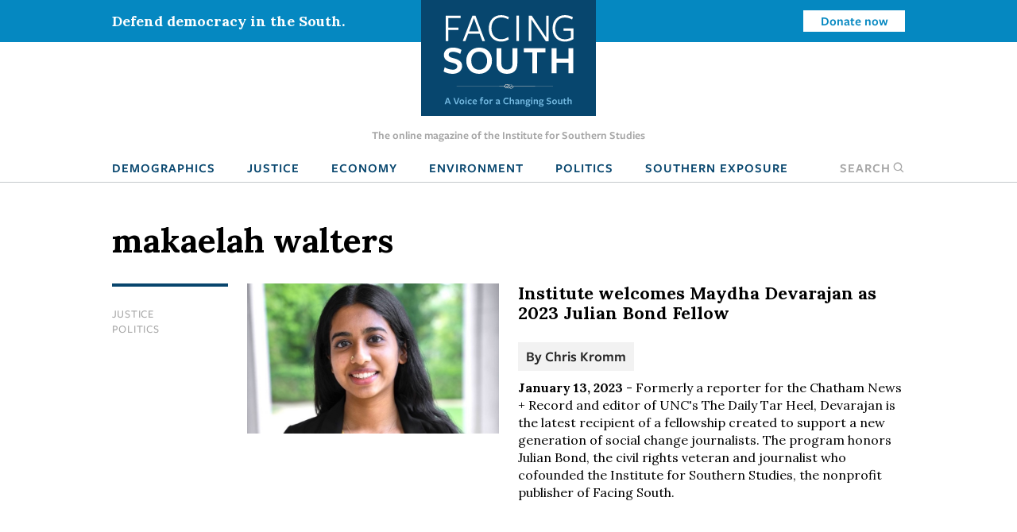

--- FILE ---
content_type: image/svg+xml
request_url: https://www.facingsouth.org/themes/custom/facingsouth/logo.svg?v=1
body_size: 3889
content:
<?xml version="1.0" encoding="utf-8"?>
<!-- Generator: Adobe Illustrator 27.0.0, SVG Export Plug-In . SVG Version: 6.00 Build 0)  -->
<svg version="1.1" id="Layer_1" xmlns="http://www.w3.org/2000/svg" xmlns:xlink="http://www.w3.org/1999/xlink" x="0px" y="0px"
	 viewBox="0 0 218.6 145" style="enable-background:new 0 0 218.6 145;" xml:space="preserve">
<style type="text/css">
	.st0{fill:#07466E;}
	.st1{fill:#FFFFFF;}
	.st2{fill:#74B9E1;}
	.st3{fill:#CCCCCC;}
</style>
<rect y="0" class="st0" width="218.6" height="145"/>
<path class="st1" d="M30.7,19.5h18.7v3.1H34v11.9h12.8v3H34v13.9h-3.3V19.5z"/>
<path class="st1" d="M79.9,51.3h-3.3l-3.4-9.1H58.8l-3.4,9.1h-3.3l12.1-31.8H68L79.9,51.3z M66.1,22.7l-6.1,16.6h12.2L66.1,22.7z"/>
<path class="st1" d="M108.9,24.3c-2.6-1.7-5.7-2.6-8.9-2.5c-6.9,0-12,4.9-12,13.6c0,8.4,4.8,13.6,12.1,13.6c3.2,0,6.3-1,8.9-2.8
	l0.6,3.2c-2.9,1.7-6.2,2.6-9.6,2.6c-9.2,0-15.4-6.4-15.4-16.5s6.5-16.6,15.4-16.6c3.4,0,6.8,0.9,9.8,2.6L108.9,24.3z"/>
<path class="st1" d="M119.2,51.3V19.5h3.2v31.8H119.2z"/>
<path class="st1" d="M156.4,19.5h3.2v32.1H156l-18.2-27.5v27.2h-3.2V19.5h3.7l18.1,27.3V19.5z"/>
<path class="st1" d="M179.7,52c-9.2,0-15.3-6.5-15.3-16.5s6.5-16.6,15.4-16.6c3.5,0,7,0.9,10.1,2.6l-1.1,3c-2.7-1.7-5.9-2.6-9.1-2.6
	c-6.9,0-12,4.9-12,13.6c0,8.4,4.8,13.6,12.1,13.6c2.6,0,5.2-0.7,7.6-2v-8.7h-9.2v-3h12.4v13.4C187.3,50.9,183.6,52,179.7,52z"/>
<path class="st1" d="M45.2,83c0-2.6-2.3-3.6-7-4.8s-9.7-3.3-9.7-9.4c0-5.6,4.3-9.3,11.2-9.3c3.8-0.1,7.5,0.9,10.8,2.8L49,67.4
	c-2.8-1.7-6-2.6-9.2-2.7c-3.7,0-5.3,1.6-5.3,3.7c0,2.6,2.9,3.6,7.2,4.7c4.7,1.3,9.6,3.4,9.6,9.4c0,5.7-4.6,9.8-11.9,9.8
	c-4,0-7.8-1-11.3-2.9l1.4-5.3c3,1.9,6.5,2.9,10,3C42.8,87.2,45.2,85.5,45.2,83z"/>
<path class="st1" d="M72.6,92.3c-9.3,0-16.1-6.1-16.1-16.3c0-9.7,6.9-16.5,16.1-16.5s16,6,16,16.3C88.7,85.5,81.8,92.3,72.6,92.3z
	 M72.5,64.6c-6,0-9.8,4.5-9.8,11.2c0,6.9,3.9,11.4,10,11.4c6,0,9.9-4.6,9.9-11.2C82.5,69.1,78.6,64.6,72.5,64.6z"/>
<path class="st1" d="M107.3,92.3c-8,0-13-4.5-13-12.6V60.3h6.1v18.6c0,5.2,2.3,8.1,7.1,8.1c4.4,0,6.8-2.4,6.8-7.8V60.3h6.1v18.9
	C120.4,87.7,115.7,92.3,107.3,92.3z"/>
<path class="st1" d="M145.1,65.6v26H139v-26h-10.5v-5.4h27v5.4L145.1,65.6z"/>
<path class="st1" d="M184.3,91.6V78.5h-14.9v13.1h-6.1V60.3h6.1v12.9h14.9V60.3h6.1v31.3H184.3z"/>
<path class="st2" d="M37.2,130.3h-1.6l-0.7-1.9h-3.2l-0.7,1.9h-1.6l2.9-7.9h1.9L37.2,130.3z M33.4,123.7l-1.2,3.4h2.4L33.4,123.7z"
	/>
<path class="st2" d="M45.1,130.3h-1.9l-2.8-7.9H42l2.2,6.4l2.2-6.4h1.6L45.1,130.3z"/>
<path class="st2" d="M51,130.5c-1.6,0.1-2.9-1.1-3-2.7c0-0.1,0-0.3,0-0.4c-0.1-1.6,1.1-3,2.7-3.1c0.1,0,0.2,0,0.3,0
	c1.6-0.1,2.9,1.1,3,2.7c0,0.1,0,0.3,0,0.4c0.1,1.7-1.2,3.1-2.9,3.1C51,130.5,51,130.5,51,130.5z M51,125.5c-1,0-1.5,0.8-1.5,1.9
	s0.6,1.9,1.5,1.9c1,0,1.5-0.8,1.5-1.9C52.5,126.3,51.9,125.4,51,125.5L51,125.5z"/>
<path class="st2" d="M56.1,123.4c-0.5,0-0.9-0.4-0.9-0.9c0-0.5,0.4-0.9,0.9-0.9c0.5,0,0.9,0.4,0.9,0.9c0,0.5-0.3,0.9-0.8,0.9
	C56.2,123.4,56.2,123.4,56.1,123.4z M55.4,130.3v-5.8l1.5-0.2v6L55.4,130.3z"/>
<path class="st2" d="M61.3,130.5c-1.6,0.1-2.9-1.1-3-2.6c0-0.2,0-0.3,0-0.5c-0.1-1.6,1.1-3,2.7-3.1c0.1,0,0.2,0,0.4,0
	c0.7,0,1.4,0.2,2,0.5l-0.3,1.2c-0.5-0.3-1-0.5-1.6-0.5c-1.1,0-1.7,0.7-1.7,1.9c-0.1,0.9,0.5,1.7,1.4,1.9c0.1,0,0.2,0,0.2,0
	c0.6,0,1.1-0.1,1.6-0.5l0.2,1.2C62.7,130.3,62,130.5,61.3,130.5z"/>
<path class="st2" d="M65.8,127.7c0,0.9,0.7,1.6,1.6,1.6c0,0,0.1,0,0.1,0c0.6,0,1.3-0.2,1.8-0.5l0.2,1.2c-0.7,0.3-1.4,0.5-2.1,0.5
	c-1.6,0.1-3-1.1-3.1-2.7c0-0.1,0-0.3,0-0.4c-0.1-1.7,1.2-3.1,2.8-3.2c0.1,0,0.1,0,0.2,0c1.2-0.1,2.3,0.8,2.4,2c0,0.1,0,0.3,0,0.4
	c0,0.3,0,0.7-0.1,1L65.8,127.7L65.8,127.7z M68.3,126.8L68.3,126.8c0-0.9-0.3-1.4-1.1-1.4c-0.8,0-1.4,0.6-1.4,1.4L68.3,126.8z"/>
<path class="st2" d="M77.6,123c-0.3-0.2-0.7-0.2-1-0.2c-0.5,0-0.8,0.3-0.8,1v0.6h1.7v1.2h-1.7v4.6h-1.5v-4.6l-1-0.1v-0.9l1-0.3v-0.6
	c0-1.7,0.8-2.3,2.1-2.3c0.5,0,0.9,0.1,1.4,0.3L77.6,123z"/>
<path class="st2" d="M81.3,130.5c-1.6,0.1-2.9-1.1-3-2.7c0-0.1,0-0.3,0-0.4c-0.1-1.6,1.1-3,2.7-3.1c0.1,0,0.2,0,0.3,0
	c1.6-0.1,2.9,1.1,3,2.7c0,0.1,0,0.3,0,0.4c0.1,1.7-1.2,3.1-2.9,3.1C81.3,130.5,81.3,130.5,81.3,130.5z M81.3,125.5
	c-1,0-1.5,0.8-1.5,1.9s0.6,1.9,1.5,1.9s1.5-0.8,1.5-1.9C82.8,126.3,82.2,125.4,81.3,125.5L81.3,125.5z"/>
<path class="st2" d="M87.2,130.3h-1.5v-5.8l1.5-0.2v1c0.3-0.6,0.9-1,1.5-1c0.4,0,0.7,0.1,1,0.3l-0.3,1.3c-0.7-0.4-1.6-0.2-2.1,0.5
	c-0.1,0.1-0.1,0.2-0.2,0.3L87.2,130.3z"/>
<path class="st2" d="M96.9,129.6c-0.4,0.5-1,0.9-1.7,0.9c-0.9,0.1-1.7-0.6-1.8-1.6c0,0,0,0,0-0.1c0-1.1,0.8-2,3.5-2.1v-0.1
	c0-0.8-0.3-1.1-1.2-1.1c-0.7,0-1.4,0.3-1.9,0.6l-0.3-1.2c0.7-0.4,1.6-0.7,2.4-0.7c1.8,0,2.5,0.8,2.5,2.4v2.1c0,0.5,0.1,0.5,0.5,0.5
	l-0.1,1.1C97.6,130.5,97.1,130.2,96.9,129.6L96.9,129.6z M96.9,127.5c-1.5,0.2-2,0.5-2,1.1c0,0.4,0.4,0.8,0.8,0.8c0,0,0.1,0,0.1,0
	c0.4,0,0.8-0.2,1.1-0.5L96.9,127.5z"/>
<path class="st2" d="M109,124.1c-0.6-0.4-1.3-0.6-2.1-0.6c-1.4,0-2.5,1-2.6,2.4c0,0.1,0,0.2,0,0.4c-0.2,1.4,0.8,2.7,2.2,2.8
	c0.1,0,0.3,0,0.4,0c0.8,0,1.5-0.3,2.2-0.7l0.3,1.4c-0.8,0.4-1.6,0.6-2.5,0.6c-2.1,0.2-4-1.4-4.1-3.6c0-0.2,0-0.4,0-0.6
	c-0.1-2.2,1.5-4,3.6-4.2c0.2,0,0.3,0,0.5,0c0.9,0,1.8,0.2,2.6,0.6L109,124.1z"/>
<path class="st2" d="M114.7,130.3v-3.6c0-0.9-0.3-1.2-1-1.2c-0.5,0-1,0.2-1.3,0.6v4.2h-1.5v-8.5l1.5-0.2v3.6c0.5-0.6,1.2-0.9,2-0.9
	c1,0,1.8,0.7,1.8,1.7c0,0.1,0,0.2,0,0.3v4L114.7,130.3z"/>
<path class="st2" d="M121,129.6c-0.4,0.5-1,0.9-1.6,0.9c-0.9,0.1-1.8-0.7-1.8-1.6c0,0,0,0,0-0.1c0-1.1,0.8-2,3.5-2.1v-0.1
	c0-0.8-0.3-1.1-1.2-1.1c-0.7,0-1.4,0.3-1.9,0.6l-0.3-1.2c0.7-0.4,1.6-0.7,2.4-0.7c1.8,0,2.5,0.8,2.5,2.4v2.1c0,0.5,0.1,0.5,0.5,0.5
	l-0.1,1.1C121.7,130.5,121.2,130.2,121,129.6L121,129.6z M121,127.5c-1.5,0.2-2,0.5-2,1.1c0,0.4,0.4,0.8,0.8,0.8c0,0,0.1,0,0.1,0
	c0.4,0,0.8-0.2,1.1-0.5L121,127.5z"/>
<path class="st2" d="M127.9,130.3v-3.6c0-0.9-0.3-1.2-1-1.2c-0.5,0-0.9,0.2-1.3,0.6v4.2h-1.5v-5.8l1.5-0.2v0.9
	c0.5-0.6,1.2-0.9,1.9-0.9c1-0.1,1.8,0.7,1.9,1.7c0,0.1,0,0.2,0,0.3v4L127.9,130.3z"/>
<path class="st2" d="M130.8,129.5c0.1-0.6,0.5-1.1,1.1-1.2c-0.7-0.4-1.1-1-1.1-1.8c0-1.3,1.1-2.3,2.4-2.3c0.1,0,0.1,0,0.2,0
	c0.6,0,1.1,0.1,1.6,0.4l1.6-0.1l0.1,1.3l-1.1-0.2c0.2,0.3,0.3,0.6,0.3,0.9c-0.1,1.2-1.1,2.2-2.3,2.1c0,0-0.1,0-0.1,0
	c-0.3,0-0.5,0-0.8-0.1c-0.2,0.1-0.5,0.3-0.5,0.5c0,0.2,0.3,0.5,1.2,0.5h0.6c1.7,0,2.6,0.5,2.6,1.6c0,1.4-1.6,2.3-3.4,2.3
	c-1.6,0-2.8-0.6-2.8-1.6c0-0.6,0.4-1.1,1.3-1.3C131.2,130.4,130.8,130,130.8,129.5z M131.7,131.5c0,0.5,0.7,0.9,1.7,0.9
	s1.8-0.4,1.8-1c0-0.6-0.5-0.7-1.6-0.7c-0.4,0-0.9,0-1.1-0.1C132,130.9,131.7,131.2,131.7,131.5L131.7,131.5z M133.4,127.6
	c0.7,0,1.1-0.5,1.1-1.2c0.1-0.5-0.3-1.1-0.8-1.2c-0.1,0-0.2,0-0.3,0c-0.6,0-1.1,0.5-1.1,1.1c0,0,0,0.1,0,0.1
	c-0.1,0.6,0.4,1.1,0.9,1.2C133.3,127.7,133.3,127.7,133.4,127.6L133.4,127.6z"/>
<path class="st2" d="M138.4,123.4c-0.5,0-0.9-0.4-0.9-0.9s0.4-0.9,0.9-0.9c0.5,0,0.9,0.4,0.9,0.9c0,0.5-0.3,0.9-0.8,0.9
	C138.5,123.4,138.4,123.4,138.4,123.4z M137.6,130.3v-5.8l1.5-0.2v6L137.6,130.3z"/>
<path class="st2" d="M144.6,130.3v-3.6c0-0.9-0.3-1.2-1-1.2c-0.5,0-0.9,0.2-1.3,0.6v4.2h-1.5v-5.8l1.5-0.2v0.9
	c0.5-0.6,1.2-0.9,1.9-0.9c1-0.1,1.8,0.7,1.9,1.7c0,0.1,0,0.2,0,0.3v4L144.6,130.3z"/>
<path class="st2" d="M147.5,129.5c0.1-0.6,0.5-1.1,1.1-1.2c-0.7-0.4-1.1-1-1.1-1.8c0-1.3,1.1-2.3,2.4-2.3c0.1,0,0.1,0,0.2,0
	c0.6,0,1.1,0.1,1.6,0.4l1.6-0.1l0.1,1.3l-1.1-0.2c0.2,0.3,0.3,0.6,0.3,0.9c-0.1,1.2-1.1,2.2-2.3,2.1c0,0-0.1,0-0.1,0
	c-0.3,0-0.5,0-0.8-0.1c-0.2,0.1-0.5,0.3-0.5,0.5c0,0.2,0.3,0.5,1.2,0.5h0.6c1.7,0,2.6,0.5,2.6,1.6c0,1.4-1.6,2.3-3.4,2.3
	c-1.6,0-2.8-0.6-2.8-1.6c0-0.6,0.4-1.1,1.3-1.3C147.9,130.4,147.5,130,147.5,129.5z M148.4,131.5c0,0.5,0.7,0.9,1.7,0.9
	s1.8-0.4,1.8-1c0-0.6-0.5-0.7-1.6-0.7c-0.4,0-0.9,0-1.1-0.1C148.7,130.9,148.4,131.2,148.4,131.5L148.4,131.5z M150.1,127.6
	c0.7,0,1.1-0.5,1.1-1.2c0.1-0.6-0.3-1.1-0.9-1.2c-0.1,0-0.1,0-0.2,0c-0.6,0-1.1,0.5-1.1,1.1c0,0,0,0.1,0,0.1c-0.1,0.6,0.4,1.1,1,1.2
	C150,127.7,150,127.7,150.1,127.6L150.1,127.6z"/>
<path class="st2" d="M161.3,128.1c0-0.7-0.6-0.9-1.8-1.2s-2.5-0.8-2.5-2.4c0-1.4,1.1-2.3,2.8-2.3c1,0,1.9,0.2,2.7,0.7l-0.4,1.3
	c-0.7-0.4-1.5-0.7-2.3-0.7c-0.9,0-1.3,0.4-1.3,0.9s0.7,0.9,1.8,1.2s2.4,0.9,2.4,2.4c0,1.5-1.2,2.5-3,2.5c-1,0-2-0.2-2.9-0.7l0.4-1.3
	c0.8,0.5,1.6,0.7,2.5,0.8C160.7,129.2,161.3,128.7,161.3,128.1z"/>
<path class="st2" d="M166.9,130.5c-1.6,0.1-2.9-1.1-3-2.7c0-0.1,0-0.3,0-0.4c-0.1-1.7,1.2-3.1,2.9-3.1c0,0,0.1,0,0.1,0
	c1.6-0.1,2.9,1.2,3,2.8c0,0.1,0,0.2,0,0.3C169.9,129,168.6,130.4,166.9,130.5C167,130.5,166.9,130.5,166.9,130.5z M166.9,125.5
	c-1,0-1.5,0.8-1.5,1.9s0.6,1.9,1.5,1.9s1.5-0.8,1.5-1.9C168.4,126.3,167.9,125.4,166.9,125.5L166.9,125.5z"/>
<path class="st2" d="M172.8,124.4v3.6c0,0.9,0.4,1.1,1,1.1c0.5,0,0.9-0.2,1.3-0.5v-4.2h1.5v5.8l-1.5,0.2v-0.9
	c-0.5,0.5-1.2,0.9-1.9,0.9c-1,0-1.8-0.7-1.9-1.7c0-0.1,0-0.2,0-0.3v-4L172.8,124.4z"/>
<path class="st2" d="M180.3,130.5c-1.3,0-2-0.6-1.9-2l0.1-2.8l-0.9-0.1v-0.9l0.9-0.3v-1.3h1.4v1.4h1.6v1.2h-1.7l-0.1,2.7
	c-0.1,0.4,0.2,0.7,0.6,0.8c0.1,0,0.1,0,0.2,0c0.3,0,0.6-0.1,0.9-0.2l0.2,1.2C181.3,130.4,180.8,130.5,180.3,130.5z"/>
<path class="st2" d="M186.8,130.3v-3.6c0-0.9-0.4-1.2-1-1.2c-0.5,0-1,0.2-1.3,0.6v4.2h-1.5v-8.5l1.5-0.2v3.6c0.5-0.6,1.2-0.9,2-0.9
	c1,0,1.8,0.7,1.8,1.7c0,0.1,0,0.2,0,0.3v4L186.8,130.3z"/>
<path class="st3" d="M115.2,107.7c-0.1-0.3-0.4-0.4-0.7-0.4h-0.1c0-0.3-0.1-0.6-0.2-0.8c-0.2-0.3-0.4-0.5-0.6-0.7
	c-0.2-0.2-0.5-0.3-0.8-0.3c-0.3-0.1-0.6-0.1-0.9-0.1c-0.2,0-0.5,0-0.7,0.2c-0.2,0.1-0.3,0.2-0.4,0.3c-0.1,0.1-0.2,0.3-0.2,0.5
	c-0.1-0.2-0.2-0.4-0.4-0.6c-0.2-0.1-0.4-0.2-0.6-0.3c-0.1,0-0.2-0.1-0.4-0.1h-0.4h-0.5l0.5,0.2l0.4,0.2c0.1,0,0.2,0.1,0.3,0.2
	c0.1,0.1,0.2,0.2,0.3,0.2c0.1,0.1,0.2,0.2,0.3,0.3c0.1,0.1,0.2,0.2,0.3,0.3c0.1,0.1,0.3,0.1,0.5,0.1c0.2,0,0.3-0.1,0.4-0.2
	c0.1-0.1,0.1-0.3,0.1-0.4c0-0.1,0-0.1-0.1-0.2c0,0-0.1-0.1-0.1-0.1c-0.1,0-0.1,0-0.2,0c0.1-0.1,0.2-0.1,0.3-0.2
	c0.1-0.1,0.2-0.1,0.3-0.1c0.2,0,0.3-0.1,0.5-0.1c0.2,0,0.5,0,0.7,0.1c0.2,0.1,0.4,0.1,0.6,0.3c0.2,0.1,0.3,0.3,0.5,0.5
	c0.1,0.2,0.2,0.5,0.2,0.7c-0.2-0.2-0.5-0.3-0.8-0.3c-0.2,0-0.3,0-0.5,0.1c-0.2,0-0.4,0.1-0.5,0.2c-0.2,0.1-0.3,0.2-0.4,0.4
	c-0.1,0.2-0.2,0.4-0.2,0.7c0,0.3,0,0.5,0.2,0.7c0.1,0.1,0.3,0.2,0.4,0.3c0.2,0,0.4,0,0.6,0c-0.2-0.1-0.4-0.2-0.5-0.3
	c-0.2-0.2-0.3-0.4-0.2-0.7c0-0.1,0-0.3,0.1-0.4l0,0c0,0.1,0,0.3,0.2,0.4c0.1,0.1,0.3,0.2,0.4,0.2c0.2,0,0.3-0.1,0.4-0.2
	c0.1-0.1,0.2-0.3,0.2-0.4c0-0.1,0-0.3-0.1-0.4c-0.1-0.1-0.2-0.2-0.3-0.2h0.2h0.2c0.1,0,0.2,0,0.3,0.1c0.1,0.1,0.3,0.1,0.4,0.2
	c0.1,0.1,0.2,0.2,0.3,0.4c0.1,0.2,0.1,0.4,0.1,0.6c0,0.2-0.1,0.4-0.2,0.6c-0.1,0.2-0.3,0.4-0.4,0.5c-0.2,0.2-0.4,0.3-0.6,0.3
	c-0.2,0.1-0.4,0.1-0.6,0.1c-0.2,0-0.4,0-0.6-0.1c-0.2-0.1-0.5-0.2-0.7-0.4c-0.2-0.2-0.5-0.4-0.6-0.7c-0.3-0.3-0.5-0.7-0.7-1.1
	c-0.3-0.6-0.6-1.1-1-1.6c-0.2-0.3-0.5-0.6-0.8-0.8c-0.2-0.2-0.5-0.3-0.8-0.3c-0.2,0-0.4,0-0.7,0c-0.2,0-0.5,0.1-0.7,0.2
	c-0.3,0.1-0.6,0.3-0.8,0.5c-0.3,0.3-0.5,0.5-0.7,0.9c-0.1,0.2-0.1,0.4-0.2,0.5c-0.1,0-0.1,0-0.2,0c-0.3,0-0.6,0.2-0.7,0.4l-65,0.2
	l65.1,0.3c0.1,0.3,0.4,0.4,0.7,0.4h0.2l0,0c0,0.2,0.1,0.4,0.2,0.6c0.3,0.6,0.8,1.1,1.5,1.3c0.3,0.1,0.6,0.1,0.9,0.1
	c0.2,0,0.4,0,0.6-0.2c0.1-0.1,0.2-0.2,0.3-0.3c0.1-0.1,0.1-0.3,0.2-0.5c0.1,0.2,0.2,0.4,0.4,0.6c0.2,0.1,0.4,0.2,0.6,0.3
	c0.1,0,0.2,0.1,0.4,0.1h0.4c0.2,0,0.4,0,0.6,0l-0.5-0.2c-0.1-0.1-0.3-0.1-0.4-0.2l-0.3-0.2c-0.1-0.1-0.2-0.2-0.3-0.2l-0.3-0.3
	c-0.1-0.1-0.2-0.2-0.3-0.3c-0.1-0.1-0.3-0.1-0.5-0.1c-0.2,0-0.3,0.1-0.4,0.2c-0.1,0.1-0.1,0.3-0.1,0.4c0,0.1,0,0.1,0,0.2
	c0,0,0.1,0.1,0.1,0.1l0.2,0.1c0,0.1-0.1,0.1-0.1,0.2c-0.1,0.1-0.2,0.1-0.2,0.2c-0.1,0-0.3,0.1-0.4,0.1c-0.3,0-0.7-0.1-0.9-0.4
	c-0.3-0.3-0.6-0.6-0.7-0.9c0.2,0.2,0.4,0.4,0.6,0.4c0.3,0.1,0.7,0.1,1,0c0.2-0.1,0.3-0.2,0.4-0.3c0.2-0.1,0.3-0.3,0.3-0.5
	c0.2-0.4,0.2-0.7,0-1.1c-0.1-0.3-0.4-0.5-0.7-0.6c-0.1,0-0.2,0-0.4,0c-0.1,0-0.2,0.1-0.3,0.1c-0.1,0.1-0.2,0.1-0.3,0.2
	c0.1,0,0.2-0.1,0.3-0.1c0.1,0,0.2,0,0.3,0c0.1,0,0.2,0,0.3,0c0.1,0.1,0.3,0.2,0.3,0.3c0.1,0.1,0.1,0.3,0.1,0.5
	c-0.2-0.3-0.5-0.4-0.8-0.2c-0.2,0.1-0.3,0.3-0.3,0.5c0,0.2,0.1,0.3,0.2,0.4c0.1,0.1,0.2,0.2,0.4,0.2h0.1c-0.1,0.1-0.2,0.1-0.4,0.2
	c-0.2,0-0.3,0-0.5,0c-0.3-0.1-0.5-0.3-0.7-0.6c-0.2-0.3-0.3-0.6-0.3-0.9c0-0.2,0.1-0.5,0.2-0.7c0.1-0.2,0.2-0.4,0.4-0.6
	c0.2-0.2,0.4-0.3,0.6-0.4c0.2-0.1,0.5-0.2,0.7-0.2c0.3,0,0.5,0.1,0.7,0.2c0.2,0.1,0.4,0.3,0.6,0.6c0.2,0.2,0.3,0.5,0.5,0.8
	c0.1,0.3,0.3,0.6,0.5,0.9c0.2,0.3,0.3,0.6,0.5,0.9c0.2,0.3,0.4,0.5,0.7,0.8c0.2,0.2,0.5,0.4,0.8,0.5c0.3,0.1,0.7,0.2,1.1,0.2
	c0.4,0,0.8-0.1,1.1-0.2c0.3-0.1,0.6-0.3,0.9-0.5c0.2-0.2,0.4-0.4,0.6-0.7c0.1-0.2,0.2-0.4,0.2-0.6c0.2-0.1,0.4-0.2,0.5-0.4l65.1-0.3
	L115.2,107.7z M104.3,107.7L104.3,107.7z"/>
</svg>
